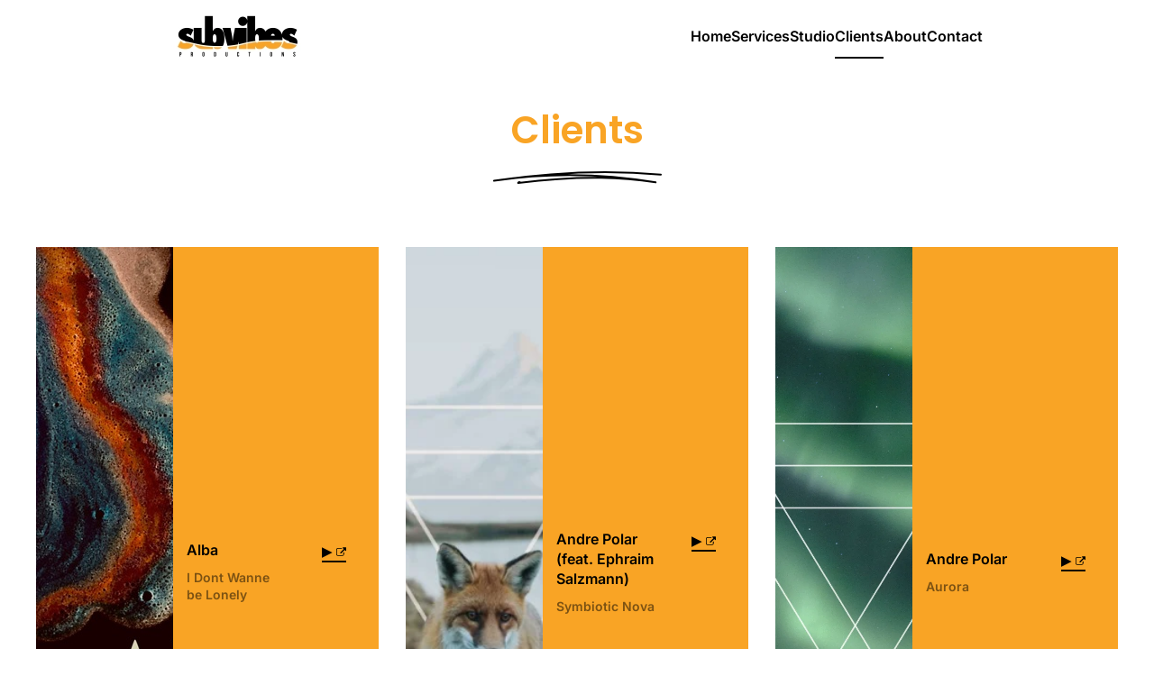

--- FILE ---
content_type: text/html; charset=utf-8
request_url: https://subvibesproductions.com/index.php/clients
body_size: 6728
content:
<!DOCTYPE html>
<html lang="de-de" dir="ltr">
    <head>
        <meta name="viewport" content="width=device-width, initial-scale=1">
        <link rel="icon" href="/images/sub_logo.png" sizes="any">
                <link rel="apple-touch-icon" href="/images/sub_logo.png">
        <meta charset="utf-8">
	<meta name="rights" content=" Subvibes Productions">
	<meta name="description" content="Subvibes Productions has collaborated with a wide array of artists in different genres - mainly in popmusic. ">
	<meta name="generator" content="Joomla! - Open Source Content Management">
	<title>Clients</title>
	<link href="/media/system/css/joomla-fontawesome.min.css?ver=4.4.20" rel="preload" as="style" onload="this.onload=null;this.rel='stylesheet'">
<link href="/media/vendor/joomla-custom-elements/css/joomla-alert.min.css?0.2.0" rel="stylesheet">
	<link href="/media/plg_system_jcemediabox/css/jcemediabox.min.css?2c837ab2c7cadbdc35b5bd7115e9eff1" rel="stylesheet">
	<link href="/templates/yootheme/css/theme.12.css?1736935150" rel="stylesheet">
	<link href="/templates/yootheme/css/theme.update.css?4.4.20" rel="stylesheet">
<script src="/media/vendor/jquery/js/jquery.min.js?3.7.1"></script>
	<script src="/media/legacy/js/jquery-noconflict.min.js?504da4"></script>
	<script type="application/json" class="joomla-script-options new">{"joomla.jtext":{"ERROR":"Fehler","MESSAGE":"Nachricht","NOTICE":"Hinweis","WARNING":"Warnung","JCLOSE":"Schließen","JOK":"OK","JOPEN":"Öffnen"},"system.paths":{"root":"","rootFull":"https://www.subvibesproductions.com/","base":"","baseFull":"https://www.subvibesproductions.com/"},"csrf.token":"60f013561aa028e896b97b2e0bc8bc8d"}</script>
	<script src="/media/system/js/core.min.js?2cb912"></script>
	<script src="/media/system/js/messages.min.js?9a4811" type="module"></script>
	<script src="/media/plg_system_jcemediabox/js/jcemediabox.min.js?2c837ab2c7cadbdc35b5bd7115e9eff1"></script>
	<script src="/templates/yootheme/vendor/assets/uikit/dist/js/uikit.min.js?4.4.20"></script>
	<script src="/templates/yootheme/vendor/assets/uikit/dist/js/uikit-icons-line-gallery.min.js?4.4.20"></script>
	<script src="/templates/yootheme/js/theme.js?4.4.20"></script>
	<script type="application/ld+json">{"@context":"https://schema.org","@graph":[{"@type":"Organization","@id":"https://www.subvibesproductions.com/#/schema/Organization/base","name":" Subvibes Productions","url":"https://www.subvibesproductions.com/"},{"@type":"WebSite","@id":"https://www.subvibesproductions.com/#/schema/WebSite/base","url":"https://www.subvibesproductions.com/","name":" Subvibes Productions","publisher":{"@id":"https://www.subvibesproductions.com/#/schema/Organization/base"}},{"@type":"WebPage","@id":"https://www.subvibesproductions.com/#/schema/WebPage/base","url":"https://subvibesproductions.com/index.php/clients","name":"Clients","description":"Subvibes Productions has collaborated with a wide array of artists in different genres - mainly in popmusic. ","isPartOf":{"@id":"https://www.subvibesproductions.com/#/schema/WebSite/base"},"about":{"@id":"https://www.subvibesproductions.com/#/schema/Organization/base"},"inLanguage":"de-DE","breadcrumb":{"@id":"https://www.subvibesproductions.com/#/schema/BreadcrumbList/17"}},{"@type":"Article","@id":"https://www.subvibesproductions.com/#/schema/com_content/article/4","name":"Clients","headline":"Clients","inLanguage":"de-DE","author":{"@type":"Person","name":"Administrator"},"articleSection":"Pages","dateCreated":"2024-10-08T10:29:08+00:00","interactionStatistic":{"@type":"InteractionCounter","userInteractionCount":2361},"isPartOf":{"@id":"https://www.subvibesproductions.com/#/schema/WebPage/base"}}]}</script>
	<script>jQuery(document).ready(function(){WfMediabox.init({"base":"\/","theme":"shadow","width":"","height":"","lightbox":0,"shadowbox":0,"icons":1,"overlay":1,"overlay_opacity":0,"overlay_color":"","transition_speed":300,"close":2,"labels":{"close":"Close","next":"Next","previous":"Previous","cancel":"Cancel","numbers":"{{numbers}}","numbers_count":"{{current}} of {{total}}","download":"Download"},"swipe":true,"expand_on_click":true});});</script>
	<script>UIkit.util.ready(function() {
   UIkit.util.$$("#clients .el-link").forEach (function(element) {
    UIkit.util.addClass (element,"jcepopup")
   })
 })</script>
	<script>window.yootheme ||= {}; var $theme = yootheme.theme = {"i18n":{"close":{"label":"Close"},"totop":{"label":"Back to top"},"marker":{"label":"Open"},"navbarToggleIcon":{"label":"Open menu"},"paginationPrevious":{"label":"Previous page"},"paginationNext":{"label":"Next page"},"searchIcon":{"toggle":"Open Search","submit":"Submit Search"},"slider":{"next":"Next slide","previous":"Previous slide","slideX":"Slide %s","slideLabel":"%s of %s"},"slideshow":{"next":"Next slide","previous":"Previous slide","slideX":"Slide %s","slideLabel":"%s of %s"},"lightboxPanel":{"next":"Next slide","previous":"Previous slide","slideLabel":"%s of %s","close":"Close"}}};</script>

    </head>
    <body class="">

        <div class="uk-hidden-visually uk-notification uk-notification-top-left uk-width-auto">
            <div class="uk-notification-message">
                <a href="#tm-main">Zum Hauptinhalt springen</a>
            </div>
        </div>

        
        
        <div class="tm-page">

                        


<header class="tm-header-mobile uk-hidden@m">


    
        <div class="uk-navbar-container">

            <div class="uk-container uk-container-expand">
                <nav class="uk-navbar" uk-navbar="{&quot;align&quot;:&quot;left&quot;,&quot;container&quot;:&quot;.tm-header-mobile&quot;,&quot;boundary&quot;:&quot;.tm-header-mobile .uk-navbar-container&quot;}">

                                        <div class="uk-navbar-left">

                                                    <a href="https://subvibesproductions.com/" aria-label="Zurück zur Startseite" class="uk-logo uk-navbar-item">
    <picture>
<source type="image/webp" srcset="/templates/yootheme/cache/e0/sub_logo-e0f1a1fe.webp 135w, /templates/yootheme/cache/85/sub_logo-85361a90.webp 270w" sizes="(min-width: 135px) 135px">
<img alt loading="eager" src="/templates/yootheme/cache/e6/sub_logo-e6b2ac12.png" width="135" height="55">
</picture></a>
                        
                        
                    </div>
                    
                    
                                        <div class="uk-navbar-right">

                                                    
                        
                        <a uk-toggle href="#tm-dialog-mobile" class="uk-navbar-toggle">

        
        <div uk-navbar-toggle-icon></div>

        
    </a>

                    </div>
                    
                </nav>
            </div>

        </div>

    



        <div id="tm-dialog-mobile" uk-offcanvas="container: true; overlay: true" mode="slide" flip>
        <div class="uk-offcanvas-bar uk-flex uk-flex-column">

                        <button class="uk-offcanvas-close uk-close-large" type="button" uk-close uk-toggle="cls: uk-close-large; mode: media; media: @s"></button>
            
                        <div class="uk-margin-auto-bottom">
                
<div class="uk-panel" id="module-menu-dialog-mobile">

    
    
<ul class="uk-nav uk-nav-default">
    
	<li class="item-101"><a href="/">Home</a></li>
	<li class="item-118"><a href="/services">Services</a></li>
	<li class="item-119"><a href="/studio">Studio</a></li>
	<li class="item-120 uk-active"><a href="/clients">Clients</a></li>
	<li class="item-121"><a href="/about">About</a></li>
	<li class="item-123"><a href="/contact">Contact</a></li></ul>

</div>

            </div>
            
            
        </div>
    </div>
    
    
    

</header>




<header class="tm-header uk-visible@m">



        <div uk-sticky media="@m" cls-active="uk-navbar-sticky" sel-target=".uk-navbar-container">
    
        <div class="uk-navbar-container">

            <div class="uk-container uk-container-small">
                <nav class="uk-navbar" uk-navbar="{&quot;align&quot;:&quot;left&quot;,&quot;container&quot;:&quot;.tm-header &gt; [uk-sticky]&quot;,&quot;boundary&quot;:&quot;.tm-header .uk-navbar-container&quot;}">

                                        <div class="uk-navbar-left">

                                                    <a href="https://subvibesproductions.com/" aria-label="Zurück zur Startseite" class="uk-logo uk-navbar-item">
    <picture>
<source type="image/webp" srcset="/templates/yootheme/cache/81/sub_logo-81bf3736.webp 147w, /templates/yootheme/cache/93/sub_logo-93720a0d.webp 294w" sizes="(min-width: 147px) 147px">
<img alt loading="eager" src="/templates/yootheme/cache/87/sub_logo-87fc3ada.png" width="147" height="60">
</picture></a>
                        
                        
                        
                    </div>
                    
                    
                                        <div class="uk-navbar-right">

                                                    
<ul class="uk-navbar-nav">
    
	<li class="item-101"><a href="/">Home</a></li>
	<li class="item-118"><a href="/services">Services</a></li>
	<li class="item-119"><a href="/studio">Studio</a></li>
	<li class="item-120 uk-active"><a href="/clients">Clients</a></li>
	<li class="item-121"><a href="/about">About</a></li>
	<li class="item-123"><a href="/contact">Contact</a></li></ul>

                        
                                                    
                        
                    </div>
                    
                </nav>
            </div>

        </div>

        </div>
    







</header>

            
            

            <main id="tm-main" >

                
                <div id="system-message-container" aria-live="polite"></div>

                <!-- Builder #page -->
<div class="uk-section-default uk-section uk-section-small uk-padding-remove-bottom">
    
        
        
        
            
                                <div class="uk-container">                
                    <div class="uk-grid tm-grid-expand uk-child-width-1-1 uk-grid-margin">
<div class="uk-width-1-1">
    
        
            
            
            
                
                    
<h1 class="uk-h1 uk-text-primary uk-margin-remove-bottom uk-text-center">        Clients    </h1><hr class="uk-divider-icon">
                
            
        
    
</div></div>
                                </div>                
            
        
    
</div>
<div id="clients" class="jcepopup uk-section-default uk-section">
    
        
        
        
            
                                <div class="uk-container">                
                    <div class="uk-grid tm-grid-expand uk-child-width-1-1 uk-grid-margin">
<div class="uk-width-1-1">
    
        
            
            
            
                
                    
<div class="uk-margin">
    <div class="uk-grid uk-child-width-1-2 uk-child-width-1-3@s uk-child-width-1-3@m uk-grid-medium uk-grid-match" uk-grid>        <div>
<div class="el-item uk-margin-auto uk-width-large uk-panel uk-tile-primary uk-flex uk-flex-column">
    
                <div class="uk-grid-collapse uk-flex-1 uk-flex-column  uk-flex-row@m" uk-grid>        
                        <div class="uk-width-2-5@m uk-flex uk-flex-1  uk-flex-none@m">            
                                <div class="uk-flex uk-flex-1 uk-flex-initial@m">

    
                <img src="/images/clients/Alba - I Don't Wanna Be Lonely_02.jpg#thumbnail=%2C%2C&amp;srcset=1" alt loading="lazy" class="el-image uk-object-cover uk-height-1-1">        
        
    
</div>                
                        </div>            
                        <div class="uk-width-expand uk-flex uk-flex-middle uk-flex-none  uk-flex-1@m">            
                
                                <div class="uk-flex-1 uk-padding-small uk-margin-remove-first-child">                
                    
<div class="uk-child-width-expand" uk-grid>    <div class="uk-width-small@m uk-margin-remove-first-child">
        
                <h3 class="el-title uk-h5 uk-margin-medium-top uk-margin-remove-bottom">                        Alba                    </h3>        
                <div class="el-meta uk-h6 uk-text-muted uk-margin-small-top uk-margin-remove-bottom">I Dont Wanne be Lonely</div>        
        </div>    <div class="uk-margin-remove-first-child">    
        
        
        
        
                <div class="uk-margin-top"><a href="/images/clients/Alba - I Don't Wanna Be Lonely_02.mp3" class="el-link uk-button uk-button-text">&#9654;</a></div>        
    </div></div>
                                </div>                
                
                        </div>            
                </div>        
    
</div></div>
        <div>
<div class="el-item uk-margin-auto uk-width-large uk-panel uk-tile-primary uk-flex uk-flex-column">
    
                <div class="uk-grid-collapse uk-flex-1 uk-flex-column  uk-flex-row@m" uk-grid>        
                        <div class="uk-width-2-5@m uk-flex uk-flex-1  uk-flex-none@m">            
                                <div class="uk-flex uk-flex-1 uk-flex-initial@m">

    
                <picture>
<source type="image/webp" srcset="/templates/yootheme/cache/ab/Andre%20Polar%20feat.%20Ephraim%20Salzmann%20-%20Symbiotic%20Nova-ab6bcb4b.webp 600w" sizes="(min-width: 600px) 600px">
<img src="/templates/yootheme/cache/bb/Andre%20Polar%20feat.%20Ephraim%20Salzmann%20-%20Symbiotic%20Nova-bb2bd264.jpeg" width="600" height="600" alt loading="lazy" class="el-image uk-object-cover uk-height-1-1">
</picture>        
        
    
</div>                
                        </div>            
                        <div class="uk-width-expand uk-flex uk-flex-middle uk-flex-none  uk-flex-1@m">            
                
                                <div class="uk-flex-1 uk-padding-small uk-margin-remove-first-child">                
                    
<div class="uk-child-width-expand" uk-grid>    <div class="uk-width-small@m uk-margin-remove-first-child">
        
                <h3 class="el-title uk-h5 uk-margin-medium-top uk-margin-remove-bottom">                        Andre Polar (feat. Ephraim Salzmann)                    </h3>        
                <div class="el-meta uk-h6 uk-text-muted uk-margin-small-top uk-margin-remove-bottom">Symbiotic Nova</div>        
        </div>    <div class="uk-margin-remove-first-child">    
        
        
        
        
                <div class="uk-margin-top"><a href="/images/clients/Andre Polar feat. Ephraim Salzmann - Symbiotic Nova.mp3" class="el-link uk-button uk-button-text">&#9654;</a></div>        
    </div></div>
                                </div>                
                
                        </div>            
                </div>        
    
</div></div>
        <div>
<div class="el-item uk-margin-auto uk-width-large uk-panel uk-tile-primary uk-flex uk-flex-column">
    
                <div class="uk-grid-collapse uk-flex-1 uk-flex-column  uk-flex-row@m" uk-grid>        
                        <div class="uk-width-2-5@m uk-flex uk-flex-1  uk-flex-none@m">            
                                <div class="uk-flex uk-flex-1 uk-flex-initial@m">

    
                <picture>
<source type="image/webp" srcset="/templates/yootheme/cache/69/Andre%20Polar%20-%20Aurora-69c17058.webp 768w, /templates/yootheme/cache/63/Andre%20Polar%20-%20Aurora-631783cf.webp 1024w, /templates/yootheme/cache/60/Andre%20Polar%20-%20Aurora-608af9b8.webp 1366w, /templates/yootheme/cache/54/Andre%20Polar%20-%20Aurora-5437aa09.webp 1600w, /templates/yootheme/cache/f4/Andre%20Polar%20-%20Aurora-f4808500.webp 1920w, /templates/yootheme/cache/d3/Andre%20Polar%20-%20Aurora-d33e3bbb.webp 2000w" sizes="(min-width: 2000px) 2000px">
<img src="/templates/yootheme/cache/54/Andre%20Polar%20-%20Aurora-54baaa0a.jpeg" width="2000" height="2000" alt loading="lazy" class="el-image uk-object-cover uk-height-1-1">
</picture>        
        
    
</div>                
                        </div>            
                        <div class="uk-width-expand uk-flex uk-flex-middle uk-flex-none  uk-flex-1@m">            
                
                                <div class="uk-flex-1 uk-padding-small uk-margin-remove-first-child">                
                    
<div class="uk-child-width-expand" uk-grid>    <div class="uk-width-small@m uk-margin-remove-first-child">
        
                <h3 class="el-title uk-h5 uk-margin-medium-top uk-margin-remove-bottom">                        Andre Polar                    </h3>        
                <div class="el-meta uk-h6 uk-text-muted uk-margin-small-top uk-margin-remove-bottom">Aurora</div>        
        </div>    <div class="uk-margin-remove-first-child">    
        
        
        
        
                <div class="uk-margin-top"><a href="/images/clients/Andre Polar - Aurora.mp3" class="el-link uk-button uk-button-text">&#9654;</a></div>        
    </div></div>
                                </div>                
                
                        </div>            
                </div>        
    
</div></div>
        <div>
<div class="el-item uk-margin-auto uk-width-large uk-panel uk-tile-primary uk-flex uk-flex-column">
    
                <div class="uk-grid-collapse uk-flex-1 uk-flex-column  uk-flex-row@m" uk-grid>        
                        <div class="uk-width-2-5@m uk-flex uk-flex-1  uk-flex-none@m">            
                                <div class="uk-flex uk-flex-1 uk-flex-initial@m">

    
                <picture>
<source type="image/webp" srcset="/templates/yootheme/cache/3c/Blue%20Light%20Magic%20feat.%20Alischa%20Boss%20-%20%20Throw%20me%20a%20Lifeline-3c7c031c.webp 600w" sizes="(min-width: 600px) 600px">
<img src="/templates/yootheme/cache/ad/Blue%20Light%20Magic%20feat.%20Alischa%20Boss%20-%20%20Throw%20me%20a%20Lifeline-ad1814e0.jpeg" width="600" height="600" alt loading="lazy" class="el-image uk-object-cover uk-height-1-1">
</picture>        
        
    
</div>                
                        </div>            
                        <div class="uk-width-expand uk-flex uk-flex-middle uk-flex-none  uk-flex-1@m">            
                
                                <div class="uk-flex-1 uk-padding-small uk-margin-remove-first-child">                
                    
<div class="uk-child-width-expand" uk-grid>    <div class="uk-width-small@m uk-margin-remove-first-child">
        
                <h3 class="el-title uk-h5 uk-margin-medium-top uk-margin-remove-bottom">                        Blue Light Magic feat. Alischa Boss                    </h3>        
                <div class="el-meta uk-h6 uk-text-muted uk-margin-small-top uk-margin-remove-bottom">Throw me a Lifeline</div>        
        </div>    <div class="uk-margin-remove-first-child">    
        
        
        
        
                <div class="uk-margin-top"><a href="/images/clients/Blue Light Magic feat. Alischa Boss -  Throw me a Lifeline.mp3" class="el-link uk-button uk-button-text">&#9654;</a></div>        
    </div></div>
                                </div>                
                
                        </div>            
                </div>        
    
</div></div>
        <div>
<div class="el-item uk-margin-auto uk-width-large uk-panel uk-tile-primary uk-flex uk-flex-column">
    
                <div class="uk-grid-collapse uk-flex-1 uk-flex-column  uk-flex-row@m" uk-grid>        
                        <div class="uk-width-2-5@m uk-flex uk-flex-1  uk-flex-none@m">            
                                <div class="uk-flex uk-flex-1 uk-flex-initial@m">

    
                <img src="/images/clients/Blue Light Magic feat. Alischa Boss - It's gonna get better.jpg#thumbnail=%2C%2C&amp;srcset=1" alt loading="lazy" class="el-image uk-object-cover uk-height-1-1">        
        
    
</div>                
                        </div>            
                        <div class="uk-width-expand uk-flex uk-flex-middle uk-flex-none  uk-flex-1@m">            
                
                                <div class="uk-flex-1 uk-padding-small uk-margin-remove-first-child">                
                    
<div class="uk-child-width-expand" uk-grid>    <div class="uk-width-small@m uk-margin-remove-first-child">
        
                <h3 class="el-title uk-h5 uk-margin-medium-top uk-margin-remove-bottom">                        Blue Light Magic (feat. Alischa Boss)                    </h3>        
                <div class="el-meta uk-h6 uk-text-muted uk-margin-small-top uk-margin-remove-bottom">It's Gonna Get Better</div>        
        </div>    <div class="uk-margin-remove-first-child">    
        
        
        
        
                <div class="uk-margin-top"><a href="/images/clients/Blue Light Magic feat. Alischa Boss - It's gonna get better.mp3" class="el-link uk-button uk-button-text">&#9654;</a></div>        
    </div></div>
                                </div>                
                
                        </div>            
                </div>        
    
</div></div>
        <div>
<div class="el-item uk-margin-auto uk-width-large uk-panel uk-tile-primary uk-flex uk-flex-column">
    
                <div class="uk-grid-collapse uk-flex-1 uk-flex-column  uk-flex-row@m" uk-grid>        
                        <div class="uk-width-2-5@m uk-flex uk-flex-1  uk-flex-none@m">            
                                <div class="uk-flex uk-flex-1 uk-flex-initial@m">

    
                <picture>
<source type="image/webp" srcset="/templates/yootheme/cache/d3/Blue%20Light%20Magic%20-%20Shadow%20Play-d36b298a.webp 600w" sizes="(min-width: 600px) 600px">
<img src="/templates/yootheme/cache/37/Blue%20Light%20Magic%20-%20Shadow%20Play-3762faa3.jpeg" width="600" height="600" alt loading="lazy" class="el-image uk-object-cover uk-height-1-1">
</picture>        
        
    
</div>                
                        </div>            
                        <div class="uk-width-expand uk-flex uk-flex-middle uk-flex-none  uk-flex-1@m">            
                
                                <div class="uk-flex-1 uk-padding-small uk-margin-remove-first-child">                
                    
<div class="uk-child-width-expand" uk-grid>    <div class="uk-width-small@m uk-margin-remove-first-child">
        
                <h3 class="el-title uk-h5 uk-margin-medium-top uk-margin-remove-bottom">                        Blue Light Magic                    </h3>        
                <div class="el-meta uk-h6 uk-text-muted uk-margin-small-top uk-margin-remove-bottom">Shadow Play</div>        
        </div>    <div class="uk-margin-remove-first-child">    
        
        
        
        
                <div class="uk-margin-top"><a href="/images/clients/Blue Light Magic - Shadow Play.mp3" class="el-link uk-button uk-button-text">&#9654;</a></div>        
    </div></div>
                                </div>                
                
                        </div>            
                </div>        
    
</div></div>
        <div>
<div class="el-item uk-margin-auto uk-width-large uk-panel uk-tile-primary uk-flex uk-flex-column">
    
                <div class="uk-grid-collapse uk-flex-1 uk-flex-column  uk-flex-row@m" uk-grid>        
                        <div class="uk-width-2-5@m uk-flex uk-flex-1  uk-flex-none@m">            
                                <div class="uk-flex uk-flex-1 uk-flex-initial@m">

    
                <picture>
<source type="image/webp" srcset="/templates/yootheme/cache/df/Blue%20Light%20Magic%20(feat%20Nyasha)%20Snippet-df06ee98.webp 720w" sizes="(min-width: 720px) 720px">
<img src="/templates/yootheme/cache/1a/Blue%20Light%20Magic%20(feat%20Nyasha)%20Snippet-1a50ddb3.jpeg" width="720" height="720" alt loading="lazy" class="el-image uk-object-cover uk-height-1-1">
</picture>        
        
    
</div>                
                        </div>            
                        <div class="uk-width-expand uk-flex uk-flex-middle uk-flex-none  uk-flex-1@m">            
                
                                <div class="uk-flex-1 uk-padding-small uk-margin-remove-first-child">                
                    
<div class="uk-child-width-expand" uk-grid>    <div class="uk-width-small@m uk-margin-remove-first-child">
        
                <h3 class="el-title uk-h5 uk-margin-medium-top uk-margin-remove-bottom">                        Blue Light Magic (feat. Nyasha)                    </h3>        
                <div class="el-meta uk-h6 uk-text-muted uk-margin-small-top uk-margin-remove-bottom">Snippet</div>        
        </div>    <div class="uk-margin-remove-first-child">    
        
        
        
        
                <div class="uk-margin-top"><a href="/images/clients/Blue Light Magic (feat Nyasha) Snippet.mp3" class="el-link uk-button uk-button-text">&#9654;</a></div>        
    </div></div>
                                </div>                
                
                        </div>            
                </div>        
    
</div></div>
        <div>
<div class="el-item uk-margin-auto uk-width-large uk-panel uk-tile-primary uk-flex uk-flex-column">
    
                <div class="uk-grid-collapse uk-flex-1 uk-flex-column  uk-flex-row@m" uk-grid>        
                        <div class="uk-width-2-5@m uk-flex uk-flex-1  uk-flex-none@m">            
                                <div class="uk-flex uk-flex-1 uk-flex-initial@m">

    
                <picture>
<source type="image/webp" srcset="/templates/yootheme/cache/20/Blue%20Light%20Magic%20feat.%20Anna%20Grace%20-%20Gonna%20Make%20It%20Home%20-204c8932.webp 720w" sizes="(min-width: 720px) 720px">
<img src="/templates/yootheme/cache/8a/Blue%20Light%20Magic%20feat.%20Anna%20Grace%20-%20Gonna%20Make%20It%20Home%20-8ad55ebe.jpeg" width="720" height="720" alt loading="lazy" class="el-image uk-object-cover uk-height-1-1">
</picture>        
        
    
</div>                
                        </div>            
                        <div class="uk-width-expand uk-flex uk-flex-middle uk-flex-none  uk-flex-1@m">            
                
                                <div class="uk-flex-1 uk-padding-small uk-margin-remove-first-child">                
                    
<div class="uk-child-width-expand" uk-grid>    <div class="uk-width-small@m uk-margin-remove-first-child">
        
                <h3 class="el-title uk-h5 uk-margin-medium-top uk-margin-remove-bottom">                        Blue Light Magic (feat. Anna Grace)                    </h3>        
                <div class="el-meta uk-h6 uk-text-muted uk-margin-small-top uk-margin-remove-bottom">Gonna Make It Home</div>        
        </div>    <div class="uk-margin-remove-first-child">    
        
        
        
        
                <div class="uk-margin-top"><a href="/images/clients/Blue Light Magic feat. Anna Grace - Gonna Make It Home .mp3" class="el-link uk-button uk-button-text">&#9654;</a></div>        
    </div></div>
                                </div>                
                
                        </div>            
                </div>        
    
</div></div>
        <div>
<div class="el-item uk-margin-auto uk-width-large uk-panel uk-tile-primary uk-flex uk-flex-column">
    
                <div class="uk-grid-collapse uk-flex-1 uk-flex-column  uk-flex-row@m" uk-grid>        
                        <div class="uk-width-2-5@m uk-flex uk-flex-1  uk-flex-none@m">            
                                <div class="uk-flex uk-flex-1 uk-flex-initial@m">

    
                <picture>
<source type="image/webp" srcset="/templates/yootheme/cache/45/Blue%20Light%20Magic%20feat.%20John%20Long%20-%20%20Black%20Or%20White-45541e5c.webp 720w" sizes="(min-width: 720px) 720px">
<img src="/templates/yootheme/cache/37/Blue%20Light%20Magic%20feat.%20John%20Long%20-%20%20Black%20Or%20White-37d6dc33.jpeg" width="720" height="720" alt loading="lazy" class="el-image uk-object-cover uk-height-1-1">
</picture>        
        
    
</div>                
                        </div>            
                        <div class="uk-width-expand uk-flex uk-flex-middle uk-flex-none  uk-flex-1@m">            
                
                                <div class="uk-flex-1 uk-padding-small uk-margin-remove-first-child">                
                    
<div class="uk-child-width-expand" uk-grid>    <div class="uk-width-small@m uk-margin-remove-first-child">
        
                <h3 class="el-title uk-h5 uk-margin-medium-top uk-margin-remove-bottom">                        Blue Light Magic (feat. John Long)                    </h3>        
                <div class="el-meta uk-h6 uk-text-muted uk-margin-small-top uk-margin-remove-bottom">Black or White</div>        
        </div>    <div class="uk-margin-remove-first-child">    
        
        
        
        
                <div class="uk-margin-top"><a href="/images/clients/Blue Light Magic feat. John Long -  Black Or White.mp3" class="el-link uk-button uk-button-text">&#9654;</a></div>        
    </div></div>
                                </div>                
                
                        </div>            
                </div>        
    
</div></div>
        <div>
<div class="el-item uk-margin-auto uk-width-large uk-panel uk-tile-primary uk-flex uk-flex-column">
    
                <div class="uk-grid-collapse uk-flex-1 uk-flex-column  uk-flex-row@m" uk-grid>        
                        <div class="uk-width-2-5@m uk-flex uk-flex-1  uk-flex-none@m">            
                                <div class="uk-flex uk-flex-1 uk-flex-initial@m">

    
                <picture>
<source type="image/webp" srcset="/templates/yootheme/cache/c8/Katharina%20Busch%20-%20Baby%20Give%20Me%20Some%20Time-c8f5c67e.webp 720w" sizes="(min-width: 720px) 720px">
<img src="/templates/yootheme/cache/2d/Katharina%20Busch%20-%20Baby%20Give%20Me%20Some%20Time-2dd3146d.jpeg" width="720" height="720" alt loading="lazy" class="el-image uk-object-cover uk-height-1-1">
</picture>        
        
    
</div>                
                        </div>            
                        <div class="uk-width-expand uk-flex uk-flex-middle uk-flex-none  uk-flex-1@m">            
                
                                <div class="uk-flex-1 uk-padding-small uk-margin-remove-first-child">                
                    
<div class="uk-child-width-expand" uk-grid>    <div class="uk-width-small@m uk-margin-remove-first-child">
        
                <h3 class="el-title uk-h5 uk-margin-medium-top uk-margin-remove-bottom">                        Katharina Busch                    </h3>        
                <div class="el-meta uk-h6 uk-text-muted uk-margin-small-top uk-margin-remove-bottom">Baby give me some Time</div>        
        </div>    <div class="uk-margin-remove-first-child">    
        
        
        
        
                <div class="uk-margin-top"><a href="/images/clients/Katharina Busch - Baby Give Me Some Time.mp3" class="el-link uk-button uk-button-text">&#9654;</a></div>        
    </div></div>
                                </div>                
                
                        </div>            
                </div>        
    
</div></div>
        <div>
<div class="el-item uk-margin-auto uk-width-large uk-panel uk-tile-primary uk-flex uk-flex-column">
    
                <div class="uk-grid-collapse uk-flex-1 uk-flex-column  uk-flex-row@m" uk-grid>        
                        <div class="uk-width-2-5@m uk-flex uk-flex-1  uk-flex-none@m">            
                                <div class="uk-flex uk-flex-1 uk-flex-initial@m">

    
                <picture>
<source type="image/webp" srcset="/templates/yootheme/cache/e7/Katharina%20Busch%20-%20Neue%20Chance-e7e99002.webp 600w" sizes="(min-width: 600px) 600px">
<img src="/templates/yootheme/cache/1f/Katharina%20Busch%20-%20Neue%20Chance-1f09b02d.jpeg" width="600" height="600" alt loading="lazy" class="el-image uk-object-cover uk-height-1-1">
</picture>        
        
    
</div>                
                        </div>            
                        <div class="uk-width-expand uk-flex uk-flex-middle uk-flex-none  uk-flex-1@m">            
                
                                <div class="uk-flex-1 uk-padding-small uk-margin-remove-first-child">                
                    
<div class="uk-child-width-expand" uk-grid>    <div class="uk-width-small@m uk-margin-remove-first-child">
        
                <h3 class="el-title uk-h5 uk-margin-medium-top uk-margin-remove-bottom">                        Katharina Busch                    </h3>        
                <div class="el-meta uk-h6 uk-text-muted uk-margin-small-top uk-margin-remove-bottom">Neue Chance</div>        
        </div>    <div class="uk-margin-remove-first-child">    
        
        
        
        
                <div class="uk-margin-top"><a href="/images/clients/Katharina Busch - Neue Chance.mp3" class="el-link uk-button uk-button-text">&#9654;</a></div>        
    </div></div>
                                </div>                
                
                        </div>            
                </div>        
    
</div></div>
        <div>
<div class="el-item uk-margin-auto uk-width-large uk-panel uk-tile-primary uk-flex uk-flex-column">
    
                <div class="uk-grid-collapse uk-flex-1 uk-flex-column  uk-flex-row@m" uk-grid>        
                        <div class="uk-width-2-5@m uk-flex uk-flex-1  uk-flex-none@m">            
                                <div class="uk-flex uk-flex-1 uk-flex-initial@m">

    
                <picture>
<source type="image/webp" srcset="/templates/yootheme/cache/93/Katharina%20Busch-Du%20Weisst%20Nicht%20Warum-93fe9569.webp 768w, /templates/yootheme/cache/66/Katharina%20Busch-Du%20Weisst%20Nicht%20Warum-664c96a1.webp 1024w, /templates/yootheme/cache/65/Katharina%20Busch-Du%20Weisst%20Nicht%20Warum-65d1ecd6.webp 1366w, /templates/yootheme/cache/51/Katharina%20Busch-Du%20Weisst%20Nicht%20Warum-516cbf67.webp 1600w, /templates/yootheme/cache/f1/Katharina%20Busch-Du%20Weisst%20Nicht%20Warum-f1db906e.webp 1920w, /templates/yootheme/cache/a6/Katharina%20Busch-Du%20Weisst%20Nicht%20Warum-a63ece38.webp 2000w" sizes="(min-width: 2000px) 2000px">
<img src="/templates/yootheme/cache/ca/Katharina%20Busch-Du%20Weisst%20Nicht%20Warum-ca47a616.jpeg" width="2000" height="2000" alt loading="lazy" class="el-image uk-object-cover uk-height-1-1">
</picture>        
        
    
</div>                
                        </div>            
                        <div class="uk-width-expand uk-flex uk-flex-middle uk-flex-none  uk-flex-1@m">            
                
                                <div class="uk-flex-1 uk-padding-small uk-margin-remove-first-child">                
                    
<div class="uk-child-width-expand" uk-grid>    <div class="uk-width-small@m uk-margin-remove-first-child">
        
                <h3 class="el-title uk-h5 uk-margin-medium-top uk-margin-remove-bottom">                        Katharina Busch                    </h3>        
                <div class="el-meta uk-h6 uk-text-muted uk-margin-small-top uk-margin-remove-bottom">Du weisst nicht warum</div>        
        </div>    <div class="uk-margin-remove-first-child">    
        
        
        
        
                <div class="uk-margin-top"><a href="/images/clients/Katharina Busch-Du Weisst Nicht Warum.mp3" class="el-link uk-button uk-button-text">&#9654;</a></div>        
    </div></div>
                                </div>                
                
                        </div>            
                </div>        
    
</div></div>
        <div>
<div class="el-item uk-margin-auto uk-width-large uk-panel uk-tile-primary uk-flex uk-flex-column">
    
                <div class="uk-grid-collapse uk-flex-1 uk-flex-column  uk-flex-row@m" uk-grid>        
                        <div class="uk-width-2-5@m uk-flex uk-flex-1  uk-flex-none@m">            
                                <div class="uk-flex uk-flex-1 uk-flex-initial@m">

    
                <picture>
<source type="image/webp" srcset="/templates/yootheme/cache/f6/Levin%20&amp;%20Subvibes%20-%20Follow%20You-f6d0deaf.webp 720w" sizes="(min-width: 720px) 720px">
<img src="/templates/yootheme/cache/0f/Levin%20&amp;%20Subvibes%20-%20Follow%20You-0fa01b68.jpeg" width="720" height="720" alt loading="lazy" class="el-image uk-object-cover uk-height-1-1">
</picture>        
        
    
</div>                
                        </div>            
                        <div class="uk-width-expand uk-flex uk-flex-middle uk-flex-none  uk-flex-1@m">            
                
                                <div class="uk-flex-1 uk-padding-small uk-margin-remove-first-child">                
                    
<div class="uk-child-width-expand" uk-grid>    <div class="uk-width-small@m uk-margin-remove-first-child">
        
                <h3 class="el-title uk-h5 uk-margin-medium-top uk-margin-remove-bottom">                        Levin & Subvibes                    </h3>        
                <div class="el-meta uk-h6 uk-text-muted uk-margin-small-top uk-margin-remove-bottom">Follow You</div>        
        </div>    <div class="uk-margin-remove-first-child">    
        
        
        
        
                <div class="uk-margin-top"><a href="/images/clients/Levin &amp; Subvibes - Follow You.mp3" class="el-link uk-button uk-button-text">&#9654;</a></div>        
    </div></div>
                                </div>                
                
                        </div>            
                </div>        
    
</div></div>
        <div>
<div class="el-item uk-margin-auto uk-width-large uk-panel uk-tile-primary uk-flex uk-flex-column">
    
                <div class="uk-grid-collapse uk-flex-1 uk-flex-column  uk-flex-row@m" uk-grid>        
                        <div class="uk-width-2-5@m uk-flex uk-flex-1  uk-flex-none@m">            
                                <div class="uk-flex uk-flex-1 uk-flex-initial@m">

    
                <picture>
<source type="image/webp" srcset="/templates/yootheme/cache/f5/Levin-Come%20And%20Take%20My%20Hand-f5d53419.webp 768w, /templates/yootheme/cache/5e/Levin-Come%20And%20Take%20My%20Hand-5edd6e23.webp 778w" sizes="(min-width: 778px) 778px">
<img src="/templates/yootheme/cache/99/Levin-Come%20And%20Take%20My%20Hand-9931d22d.jpeg" width="778" height="778" alt loading="lazy" class="el-image uk-object-cover uk-height-1-1">
</picture>        
        
    
</div>                
                        </div>            
                        <div class="uk-width-expand uk-flex uk-flex-middle uk-flex-none  uk-flex-1@m">            
                
                                <div class="uk-flex-1 uk-padding-small uk-margin-remove-first-child">                
                    
<div class="uk-child-width-expand" uk-grid>    <div class="uk-width-small@m uk-margin-remove-first-child">
        
                <h3 class="el-title uk-h5 uk-margin-medium-top uk-margin-remove-bottom">                        Levin                    </h3>        
                <div class="el-meta uk-h6 uk-text-muted uk-margin-small-top uk-margin-remove-bottom">Come and take my Hand</div>        
        </div>    <div class="uk-margin-remove-first-child">    
        
        
        
        
                <div class="uk-margin-top"><a href="/images/clients/Levin-Come And Take My Hand.mp3" class="el-link uk-button uk-button-text">&#9654;</a></div>        
    </div></div>
                                </div>                
                
                        </div>            
                </div>        
    
</div></div>
        <div>
<div class="el-item uk-margin-auto uk-width-large uk-panel uk-tile-primary uk-flex uk-flex-column">
    
                <div class="uk-grid-collapse uk-flex-1 uk-flex-column  uk-flex-row@m" uk-grid>        
                        <div class="uk-width-2-5@m uk-flex uk-flex-1  uk-flex-none@m">            
                                <div class="uk-flex uk-flex-1 uk-flex-initial@m">

    
                <picture>
<source type="image/webp" srcset="/templates/yootheme/cache/ea/Levin-Delila-ea31d5a3.webp 300w" sizes="(min-width: 300px) 300px">
<img src="/templates/yootheme/cache/15/Levin-Delila-15b4d0ed.jpeg" width="300" height="300" alt loading="lazy" class="el-image uk-object-cover uk-height-1-1">
</picture>        
        
    
</div>                
                        </div>            
                        <div class="uk-width-expand uk-flex uk-flex-middle uk-flex-none  uk-flex-1@m">            
                
                                <div class="uk-flex-1 uk-padding-small uk-margin-remove-first-child">                
                    
<div class="uk-child-width-expand" uk-grid>    <div class="uk-width-small@m uk-margin-remove-first-child">
        
                <h3 class="el-title uk-h5 uk-margin-medium-top uk-margin-remove-bottom">                        Levin                    </h3>        
                <div class="el-meta uk-h6 uk-text-muted uk-margin-small-top uk-margin-remove-bottom">Delila</div>        
        </div>    <div class="uk-margin-remove-first-child">    
        
        
        
        
                <div class="uk-margin-top"><a href="/images/clients/Levin-Delila.mp3" class="el-link uk-button uk-button-text">&#9654;</a></div>        
    </div></div>
                                </div>                
                
                        </div>            
                </div>        
    
</div></div>
        <div>
<div class="el-item uk-margin-auto uk-width-large uk-panel uk-tile-primary uk-flex uk-flex-column">
    
                <div class="uk-grid-collapse uk-flex-1 uk-flex-column  uk-flex-row@m" uk-grid>        
                        <div class="uk-width-2-5@m uk-flex uk-flex-1  uk-flex-none@m">            
                                <div class="uk-flex uk-flex-1 uk-flex-initial@m">

    
                <picture>
<source type="image/webp" srcset="/templates/yootheme/cache/c3/Levin-Natalia%20(Radio%20Edit)-c34648e8.webp 300w" sizes="(min-width: 300px) 300px">
<img src="/templates/yootheme/cache/fe/Levin-Natalia%20(Radio%20Edit)-fe3af44d.jpeg" width="300" height="268" alt loading="lazy" class="el-image uk-object-cover uk-height-1-1">
</picture>        
        
    
</div>                
                        </div>            
                        <div class="uk-width-expand uk-flex uk-flex-middle uk-flex-none  uk-flex-1@m">            
                
                                <div class="uk-flex-1 uk-padding-small uk-margin-remove-first-child">                
                    
<div class="uk-child-width-expand" uk-grid>    <div class="uk-width-small@m uk-margin-remove-first-child">
        
                <h3 class="el-title uk-h5 uk-margin-medium-top uk-margin-remove-bottom">                        Levin                    </h3>        
                <div class="el-meta uk-h6 uk-text-muted uk-margin-small-top uk-margin-remove-bottom">Natalia</div>        
        </div>    <div class="uk-margin-remove-first-child">    
        
        
        
        
                <div class="uk-margin-top"><a href="/images/clients/Levin-Natalia (Radio Edit).mp3" class="el-link uk-button uk-button-text">&#9654;</a></div>        
    </div></div>
                                </div>                
                
                        </div>            
                </div>        
    
</div></div>
        <div>
<div class="el-item uk-margin-auto uk-width-large uk-panel uk-tile-primary uk-flex uk-flex-column">
    
                <div class="uk-grid-collapse uk-flex-1 uk-flex-column  uk-flex-row@m" uk-grid>        
                        <div class="uk-width-2-5@m uk-flex uk-flex-1  uk-flex-none@m">            
                                <div class="uk-flex uk-flex-1 uk-flex-initial@m">

    
                <picture>
<source type="image/webp" srcset="/templates/yootheme/cache/b7/Levin-This%20Is%20Me-b781aa87.webp 170w" sizes="(min-width: 170px) 170px">
<img src="/templates/yootheme/cache/c5/Levin-This%20Is%20Me-c526dae7.jpeg" width="170" height="170" alt loading="lazy" class="el-image uk-object-cover uk-height-1-1">
</picture>        
        
    
</div>                
                        </div>            
                        <div class="uk-width-expand uk-flex uk-flex-middle uk-flex-none  uk-flex-1@m">            
                
                                <div class="uk-flex-1 uk-padding-small uk-margin-remove-first-child">                
                    
<div class="uk-child-width-expand" uk-grid>    <div class="uk-width-small@m uk-margin-remove-first-child">
        
                <h3 class="el-title uk-h5 uk-margin-medium-top uk-margin-remove-bottom">                        Levin                    </h3>        
                <div class="el-meta uk-h6 uk-text-muted uk-margin-small-top uk-margin-remove-bottom">This is me</div>        
        </div>    <div class="uk-margin-remove-first-child">    
        
        
        
        
                <div class="uk-margin-top"><a href="/images/clients/Levin-This Is Me.mp3" class="el-link uk-button uk-button-text">&#9654;</a></div>        
    </div></div>
                                </div>                
                
                        </div>            
                </div>        
    
</div></div>
        <div>
<div class="el-item uk-margin-auto uk-width-large uk-panel uk-tile-primary uk-flex uk-flex-column">
    
                <div class="uk-grid-collapse uk-flex-1 uk-flex-column  uk-flex-row@m" uk-grid>        
                        <div class="uk-width-2-5@m uk-flex uk-flex-1  uk-flex-none@m">            
                                <div class="uk-flex uk-flex-1 uk-flex-initial@m">

    
                <picture>
<source type="image/webp" srcset="/templates/yootheme/cache/33/Rachel%20Diva-Somebody-33d4a109.webp 480w" sizes="(min-width: 480px) 480px">
<img src="/templates/yootheme/cache/87/Rachel%20Diva-Somebody-8747b6e9.jpeg" width="480" height="480" alt loading="lazy" class="el-image uk-object-cover uk-height-1-1">
</picture>        
        
    
</div>                
                        </div>            
                        <div class="uk-width-expand uk-flex uk-flex-middle uk-flex-none  uk-flex-1@m">            
                
                                <div class="uk-flex-1 uk-padding-small uk-margin-remove-first-child">                
                    
<div class="uk-child-width-expand" uk-grid>    <div class="uk-width-small@m uk-margin-remove-first-child">
        
                <h3 class="el-title uk-h5 uk-margin-medium-top uk-margin-remove-bottom">                        Rachel Diva                    </h3>        
                <div class="el-meta uk-h6 uk-text-muted uk-margin-small-top uk-margin-remove-bottom">Somebody</div>        
        </div>    <div class="uk-margin-remove-first-child">    
        
        
        
        
                <div class="uk-margin-top"><a href="/images/clients/Rachel Diva-Somebody.mp3" class="el-link uk-button uk-button-text">&#9654;</a></div>        
    </div></div>
                                </div>                
                
                        </div>            
                </div>        
    
</div></div>
        <div>
<div class="el-item uk-margin-auto uk-width-large uk-panel uk-tile-primary uk-flex uk-flex-column">
    
                <div class="uk-grid-collapse uk-flex-1 uk-flex-column  uk-flex-row@m" uk-grid>        
                        <div class="uk-width-2-5@m uk-flex uk-flex-1  uk-flex-none@m">            
                                <div class="uk-flex uk-flex-1 uk-flex-initial@m">

    
                <picture>
<source type="image/webp" srcset="/templates/yootheme/cache/58/Tasha%20Jay-Dancing%20In%20the%20Moonlight-58e8f793.webp 600w" sizes="(min-width: 600px) 600px">
<img src="/templates/yootheme/cache/88/Tasha%20Jay-Dancing%20In%20the%20Moonlight-88588343.jpeg" width="600" height="600" alt loading="lazy" class="el-image uk-object-cover uk-height-1-1">
</picture>        
        
    
</div>                
                        </div>            
                        <div class="uk-width-expand uk-flex uk-flex-middle uk-flex-none  uk-flex-1@m">            
                
                                <div class="uk-flex-1 uk-padding-small uk-margin-remove-first-child">                
                    
<div class="uk-child-width-expand" uk-grid>    <div class="uk-width-small@m uk-margin-remove-first-child">
        
                <h3 class="el-title uk-h5 uk-margin-medium-top uk-margin-remove-bottom">                        Tasha Jay                    </h3>        
                <div class="el-meta uk-h6 uk-text-muted uk-margin-small-top uk-margin-remove-bottom">Dancing in the Moonlight</div>        
        </div>    <div class="uk-margin-remove-first-child">    
        
        
        
        
                <div class="uk-margin-top"><a href="/images/clients/Tasha Jay-Dancing In the Moonlight.mp3" class="el-link uk-button uk-button-text">&#9654;</a></div>        
    </div></div>
                                </div>                
                
                        </div>            
                </div>        
    
</div></div>
        <div>
<div class="el-item uk-margin-auto uk-width-large uk-panel uk-tile-primary uk-flex uk-flex-column">
    
                <div class="uk-grid-collapse uk-flex-1 uk-flex-column  uk-flex-row@m" uk-grid>        
                        <div class="uk-width-2-5@m uk-flex uk-flex-1  uk-flex-none@m">            
                                <div class="uk-flex uk-flex-1 uk-flex-initial@m">

    
                <picture>
<source type="image/webp" srcset="/templates/yootheme/cache/d5/Tasha%20Jay-I%20Will%20Always%20Love%20You-d53dc0fb.webp 768w, /templates/yootheme/cache/71/Tasha%20Jay-I%20Will%20Always%20Love%20You-71cb8e42.webp 1024w, /templates/yootheme/cache/72/Tasha%20Jay-I%20Will%20Always%20Love%20You-7256f435.webp 1366w, /templates/yootheme/cache/dc/Tasha%20Jay-I%20Will%20Always%20Love%20You-dcf836cc.webp 1400w" sizes="(min-width: 1400px) 1400px">
<img src="/templates/yootheme/cache/15/Tasha%20Jay-I%20Will%20Always%20Love%20You-1562a8ce.jpeg" width="1400" height="1400" alt loading="lazy" class="el-image uk-object-cover uk-height-1-1">
</picture>        
        
    
</div>                
                        </div>            
                        <div class="uk-width-expand uk-flex uk-flex-middle uk-flex-none  uk-flex-1@m">            
                
                                <div class="uk-flex-1 uk-padding-small uk-margin-remove-first-child">                
                    
<div class="uk-child-width-expand" uk-grid>    <div class="uk-width-small@m uk-margin-remove-first-child">
        
                <h3 class="el-title uk-h5 uk-margin-medium-top uk-margin-remove-bottom">                        Tasha Jay                    </h3>        
                <div class="el-meta uk-h6 uk-text-muted uk-margin-small-top uk-margin-remove-bottom">I will always love you</div>        
        </div>    <div class="uk-margin-remove-first-child">    
        
        
        
        
                <div class="uk-margin-top"><a href="/images/clients/Tasha Jay-I Will Always Love You.mp3" class="el-link uk-button uk-button-text">&#9654;</a></div>        
    </div></div>
                                </div>                
                
                        </div>            
                </div>        
    
</div></div>
        <div>
<div class="el-item uk-margin-auto uk-width-large uk-panel uk-tile-primary uk-flex uk-flex-column">
    
                <div class="uk-grid-collapse uk-flex-1 uk-flex-column  uk-flex-row@m" uk-grid>        
                        <div class="uk-width-2-5@m uk-flex uk-flex-1  uk-flex-none@m">            
                                <div class="uk-flex uk-flex-1 uk-flex-initial@m">

    
                <picture>
<source type="image/webp" srcset="/templates/yootheme/cache/61/Tasha%20Jay-Never%20Stop-617a30b5.webp 720w" sizes="(min-width: 720px) 720px">
<img src="/templates/yootheme/cache/1e/Tasha%20Jay-Never%20Stop-1effdc45.jpeg" width="720" height="720" alt loading="lazy" class="el-image uk-object-cover uk-height-1-1">
</picture>        
        
    
</div>                
                        </div>            
                        <div class="uk-width-expand uk-flex uk-flex-middle uk-flex-none  uk-flex-1@m">            
                
                                <div class="uk-flex-1 uk-padding-small uk-margin-remove-first-child">                
                    
<div class="uk-child-width-expand" uk-grid>    <div class="uk-width-small@m uk-margin-remove-first-child">
        
                <h3 class="el-title uk-h5 uk-margin-medium-top uk-margin-remove-bottom">                        Tasha Jay                    </h3>        
                <div class="el-meta uk-h6 uk-text-muted uk-margin-small-top uk-margin-remove-bottom">Never Stop</div>        
        </div>    <div class="uk-margin-remove-first-child">    
        
        
        
        
                <div class="uk-margin-top"><a href="/images/clients/Tasha Jay-Never Stop.mp3" class="el-link uk-button uk-button-text">&#9654;</a></div>        
    </div></div>
                                </div>                
                
                        </div>            
                </div>        
    
</div></div>
        <div>
<div class="el-item uk-margin-auto uk-width-large uk-panel uk-tile-primary uk-flex uk-flex-column">
    
                <div class="uk-grid-collapse uk-flex-1 uk-flex-column  uk-flex-row@m" uk-grid>        
                        <div class="uk-width-2-5@m uk-flex uk-flex-1  uk-flex-none@m">            
                                <div class="uk-flex uk-flex-1 uk-flex-initial@m">

    
                <picture>
<source type="image/webp" srcset="/templates/yootheme/cache/6e/Kandinsky%20Effect-Billy%20Pilgrim-6e7508dc.webp 300w" sizes="(min-width: 300px) 300px">
<img src="/templates/yootheme/cache/89/Kandinsky%20Effect-Billy%20Pilgrim-892ebe4f.jpeg" width="300" height="242" alt loading="lazy" class="el-image uk-object-cover uk-height-1-1">
</picture>        
        
    
</div>                
                        </div>            
                        <div class="uk-width-expand uk-flex uk-flex-middle uk-flex-none  uk-flex-1@m">            
                
                                <div class="uk-flex-1 uk-padding-small uk-margin-remove-first-child">                
                    
<div class="uk-child-width-expand" uk-grid>    <div class="uk-width-small@m uk-margin-remove-first-child">
        
                <h3 class="el-title uk-h5 uk-margin-medium-top uk-margin-remove-bottom">                        Kandisnky Effect                    </h3>        
                <div class="el-meta uk-h6 uk-text-muted uk-margin-small-top uk-margin-remove-bottom">Billy Pilgrim</div>        
        </div>    <div class="uk-margin-remove-first-child">    
        
        
        
        
                <div class="uk-margin-top"><a href="/images/clients/Kandinsky Effect-Billy Pilgrim.mp3" class="el-link uk-button uk-button-text">&#9654;</a></div>        
    </div></div>
                                </div>                
                
                        </div>            
                </div>        
    
</div></div>
        </div>
</div>
                
            
        
    
</div></div>
                                </div>                
            
        
    
</div>

                
            </main>

            

                        <footer>
                <!-- Builder #footer -->
<div class="uk-section-primary uk-section">
    
        
        
        
            
                                <div class="uk-container">                
                    <div class="uk-grid tm-grid-expand uk-grid-margin" uk-grid>
<div class="uk-width-1-3@m">
    
        
            
            
            
                
                    
<h4 class="uk-h3">        Subvibes Productions    </h4><div class="uk-panel uk-margin"><p>André Mastronardi<br />Sulgeneckstrasse 68<br />3007 Bern (No Mailbox)</p></div>
<div class="uk-margin" uk-scrollspy="target: [uk-scrollspy-class];">    <ul class="uk-child-width-auto uk-grid-small uk-flex-inline uk-flex-middle" uk-grid>
            <li class="el-item">
<a class="el-link uk-icon-button" href="http://www.facebook.com/subvibesproductions" rel="noreferrer"><span uk-icon="icon: facebook;"></span></a></li>
            <li class="el-item">
<a class="el-link uk-icon-button" href="https://www.instagram.com/subvibesproductions/" rel="noreferrer"><span uk-icon="icon: instagram;"></span></a></li>
    
    </ul></div>
                
            
        
    
</div>
<div class="uk-width-1-3@m">
    
        
            
            
            
                
                    
<h4 class="uk-h3">        Subvibes Productions    </h4>
<div class="uk-margin">
    
    
        
        
<a class="el-content uk-link-muted uk-flex-inline uk-flex-center uk-flex-middle" href="https://maps.app.goo.gl/E5cCjvR6YwfR3WfP7" target="_blank">
        <span class="uk-margin-small-right" uk-icon="location"></span>    
        Show Adress in Google Maps    
    
</a>

        
    
    
</div>

                
            
        
    
</div>
<div class="uk-width-1-3@m">
    
        
            
            
            
                
                    
<h4 class="uk-h3">        Declaration    </h4><div class="uk-panel uk-margin"><p><a href="/impressum">Impressum &amp; Datenschutz</a></p>
<p></p></div>
                
            
        
    
</div></div>
                                </div>                
            
        
    
</div>            </footer>
            
        </div>

        
        

    </body>
</html>